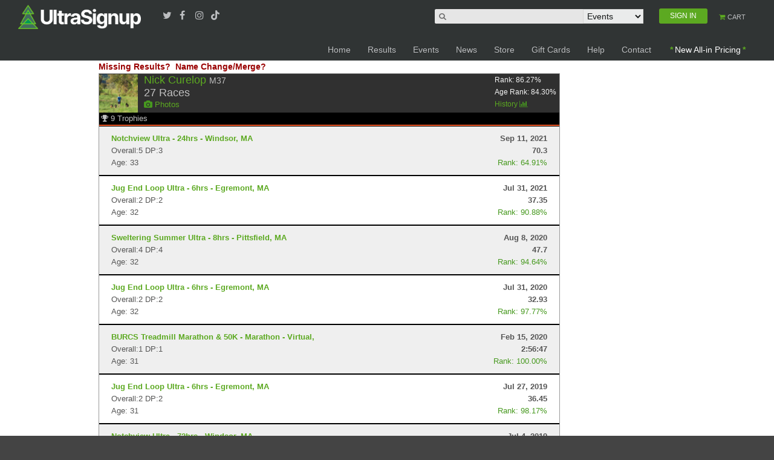

--- FILE ---
content_type: text/html; charset=utf-8
request_url: https://ultrasignup.com/results_participant.aspx?fname=Nick&lname=Curelop&age=0
body_size: 54438
content:


<!DOCTYPE html>
<!--[if lt IE 7]> <html class="no-js lt-ie9 lt-ie8 lt-ie7" lang="en-US"> <![endif]-->
<!--[if IE 7]>    <html class="no-js lt-ie9 lt-ie8" lang="en-US"> <![endif]-->
<!--[if IE 8]>    <html class="no-js lt-ie9" lang="en-US"> <![endif]-->
<!--[if gt IE 8]><!-->
<html class="no-js" lang="en-US">
<!--<![endif]-->
<head id="Head1">
    
    <script async src="https://www.googletagmanager.com/gtag/js?id=G-PT8E0MGP5M"></script> <script> window.dataLayer = window.dataLayer || []; function gtag() { dataLayer.push(arguments); } gtag('js', new Date()); gtag('config', 'G-PT8E0MGP5M'); </script>

    <meta http-equiv="X-UA-Compatible" content="IE=edge,chrome=1" /><meta charset="UTF-8" /><meta name="viewport" content="width=device-width" /><meta name="facebook-domain-verification" content="7y8umaxsec4am4mzy92axon5doabjm" /><title>
	Nick Curelop's Results
</title><link href="/favicon.ico" rel="shortcut icon" /><link rel="stylesheet" type="text/css" href="/css/jquery-ui.min.css" /><link rel="stylesheet" type="text/css" href="/css/jquery-ui.structure.min.css" /><link rel="stylesheet" type="text/css" href="/css/jquery-ui.theme.min.css" /><link rel="stylesheet" type="text/css" href="/css/mobilemenu.css" /><link rel="stylesheet" href="https://cdnjs.cloudflare.com/ajax/libs/font-awesome/5.15.3/css/all.min.css" integrity="sha512-iBBXm8fW90+nuLcSKlbmrPcLa0OT92xO1BIsZ+ywDWZCvqsWgccV3gFoRBv0z+8dLJgyAHIhR35VZc2oM/gI1w==" crossorigin="anonymous" /><link href="/css/style.css" rel="stylesheet"/>
<link href="/css/acorn.css" rel="stylesheet"/>
<link href="/css/aurnik.css" rel="stylesheet"/>
<link href="/css/autocomplete.css" rel="stylesheet"/>
<link href="/css/standardHeader.css" rel="stylesheet"/>
<link href="/css/ultra_grid.css" rel="stylesheet"/>
<link href="/css/maincolors.css" rel="stylesheet"/>


    <script src="/js/jquery-3.4.1.min.js"></script>
    <script src="/js/jquery-ui.min.js"></script>

    <link href="//maxcdn.bootstrapcdn.com/font-awesome/4.7.0/css/font-awesome.min.css" rel="stylesheet" /><script src="/js/jquery.watermarkinput.js"></script>
<script src="/js/main.js"></script>
<script src="/js/standardHeader.js"></script>
<script src="/js/jquery.cookie.js"></script>
<script src="/js/modernizr.js"></script>

    <script type="text/javascript">
        var acornSettings = {
            contentFullWidth: 1200,
            breakpoint_1: 479,
            breakpoint_2: 767
        };
    </script>
    <script async src="https://pagead2.googlesyndication.com/pagead/js/adsbygoogle.js?client=ca-pub-4617811577796899"
        crossorigin="anonymous"></script>
    <meta property='og:image' content='https://ultrasignup.com/images/logo-square-icon.png?v=2'/><meta property='og:type' content='website' /><meta property='fb:app_id' content='49756531680' />
    <meta name="robots" content="noindex, nofollow">
     <style type="text/css">
	    .altrow{background-color:#EFEFEF;}
        .upcoming{background-color:#E0F8E6;}
        .rowlines{border-top:1px solid black;border-bottom:1px solid black;}
        .dnf{background-color:#f4e4e4;color:#754f4f}
        .dnf.a{color:#754f4f}
        .dns{background-color:#f7f2dc;color:#655d3d}
        .dns.a{color:#655d3d}
        .dq{background-color:#E55451;color:#efefef;}
        .uf{background-color:#EFEFEF;color:#754f4f}
        .panel .row:first-child{/*background-color:#fff;*//*border-top:1px solid black;*/}
	    #presults th{background-color:#E3E3E3; color:#666666;font-size:13px; font-family:Tahoma; font-weight:bold;}
	    #presults{border:solid 1px #999999;}
        .groupheader{background-color:#303030;}
        .groupheader tr td{padding:4px;}	    
        .accomplishments{background-color:black; border-bottom: 2px solid #f15a29;}
        .fake_link{color:#47991f;}
        .hidelink {color: #555555;}
         .location { font-size:12px;color:#c0c0c0;}
        #LoadingImage{
                position: fixed;
                top: 0;
                left: 0;
                height:100%;
                width:100%;
                z-index: 9999999;
                background-color:#000;
                /*background-image: url('/images/loading-bgr.gif');*/
                opacity: 1;
                filter: alpha(opacity=100); /* ie */
                -moz-opacity: 1; /* mozilla */
                display:none;
            }
         .question_text {
              font-size:14px;
              color: #990000;
              font-weight:bold;
         }

         .icon-trophy{padding-left:3px}

    </style>

    <script src="/js/date.js"></script>
    <script src="/js/knockout-2.3.0.js"></script>
    <script src="js/d3.min.js"></script>
    <link href="css/visualizer_style.css" media="all" rel="stylesheet" type="text/css" />
    <link href="css/visualizer_print.css" media="print" rel="stylesheet" type="text/css" />

    <link href="css/lightgallery.min.css" rel="stylesheet" />
    <link href="css/lightslider.css" rel="stylesheet" />

    <script src="js/lightgallery.min.js"></script>
    <script src="js/lightslider.js"></script>
    <script>
        var champ = 1;
    </script>

</head>
<body>

    <!--Message-->
    

    
   

    <div id="page-top"></div>
    <div id="page" class="page-wrap">
        <header id="header" class="header site-header">
            <div class="header-top panel bg-dark top-band">
                <section class="nav">
                    <!-- We can also insert any logo here     -->
                    <div class="logo">
                        <a class="header-mobile-logo-link" href="/default.aspx" title="UltraSignup">
                            <img src="/images/usu_logo.png" alt="UltraSignup logo"></a>
                    </div>

                    <!--  checkbox to control the icon's state    -->
                    <input id="menu-toggle" type="checkbox" />
                    <label class='menu-button-container' for="menu-toggle">
                        <div class='menu-button'></div>
                    </label>
                    <!--  main menu    -->
                    <ul class="menu">

                        <li class="">
                            <a href="/default.aspx" class="">Home</a>
                        </li>
                        <li class="">
                            <a href="/results/search.aspx" class="">Results</a>
                        </li>
                        <li class="">
                            <a href="/events/search.aspx" class="">Events</a>
                        </li>
                        <li class="">
                            <a href="https://news.ultrasignup.com" class="" target="_blank">News</a>
                        </li>
                        <li class="">
                            <a href="https://store.ultrasignup.com " class="" target="_blank">Store</a>
                        </li>
                        <li class="">
                            <a href="https://ultrasignup.cashstar.com" class="" id="giftCardLink" target="_blank">Gift Cards</a>
                        </li>
                        <li class="">
                            <a href="https://help.ultrasignup.com/" class="" target="_blank">Help</a>
                        </li>
                        <li class="">
                            <a href="/contact.aspx" class="" id="lnkContact">Contact</a>
                        </li>
                        <li class="hr-line"></li>
                        <li class="">
                            <a href="/members/login2.aspx?ReturnUrl=https%3a%2f%2fultrasignup.com%2fdefault.aspx"  class="mobilenavi-signin " id="lnkSignIn">SIGN IN</a>
                        </li>
                        <li class="">
                            <a href="/shopping_cart.aspx" class=""><i class="icon-shopping-cart icon-color"></i>CART</a>
                        </li>
                    </ul>

                </section>

                <div class="container">
                    <div class="unit-content" style="text-align: left">
                        <a class="header-main-logo-link" href="/default.aspx" title="UltraSignup">
                            <img src="/images/usu_logo.png" alt="UltraSignup logo"></a>
                        <div class="header-top-social-links">
                            <a class="tooltip" href="https://www.twitter.com/ultrasignup" title="UltraSignup Twitter" target="_blank"><i class="icon icon-twitter"></i><span class="label">Twitter</span></a>
                            <a class="tooltip" href="https://www.facebook.com/ultrasignup" title="UltraSignup Facebook" target="_blank"><i class="icon icon-facebook"></i><span class="label">Facebook</span></a>
                            <a class="tooltip" href="https://www.instagram.com/ultrasignup" title="UltraSignup Instagram" target="_blank"><i class="fa-instagram icon-small"></i><span class="label">Instagram</span></a>
                            <a class="tooltip" href="https://www.tiktok.com/@ultrasignup" title="UltraSignup Tiktok" target="_blank">&nbsp&nbsp<i class="fab fa-tiktok"></i> <span class="label">Tiktok</span></a>
                        </div>
                        <div id="header-top-search" class="header-top-search">
                            <div id="navHeader" class='unsigned'>
                                <ul id="navTabs">
                                    <li id="navSearch" class="navBlock searchMid">
                                        <div class="navInputs">
                                            <div id="navSearchInputBg">
                                            </div>
                                            <input id="navSearchInput" value="" name="search" />
                                            <div id="navSearchType">
                                                <select id="navSearchTypeSelect">
                                                    <option value='1'>Events</option>
                                                    <option value='2'>Participants</option>
                                                </select>
                                            </div>
                                        </div>
                                    </li>
                                    <li id="navAccount" class="navBlock"><a href='/members/login2.aspx?ReturnUrl=https%3a%2f%2fultrasignup.com%2fresults_participant.aspx%3ffname%3dNick%26lname%3dCurelop%26age%3d0' class='tabOff' id='lblSignIn'><div class='tabBody'><span class='tabTitle tabTitleSignin'>SIGN IN</span></div></a></li>
                                    <li id='navCart' class='navBlockExpandable navBlock navBlockDouble'><a href="/shopping_cart.aspx" class="tabOff">
                                        <div class='tabBody shopping-cart-text'>
                                            <span class='tabTitleSmallTop'><i class="icon-shopping-cart icon-color"></i> CART</span>
                                        </div>
                                    </a></li>
                                </ul>
                            </div>
                        </div>
                    </div>
                </div>
                <div class="container mobile-search">
                    <div class="unit-content">
                        <div>
                            <div class='unsigned'>
                                <div>
                                    <div class="navBlock">
                                        <form name="searchForm" id="searchForm1" autocomplete="off" method="get">
                                            <div class="navInputs" style="margin-top: 15px; text-align: center;">
                                                <div id="navSearchInputBg1">
                                                </div>
                                                <input id="navSearchInputMob" name="search" class="mobile-search-bar" />
                                                <div id="navSearchTypeMob" style="display: inline; margin-left: -2px;">
                                                    <select id="navSearchTypeSelectMob" class="mobile-search-list">
                                                        <option value='1'>Events</option>
                                                        <option value='2'>Participants</option>
                                                    </select>
                                                </div>
                                            </div>
                                        </form>
                                    </div>
                                </div>
                            </div>
                        </div>
                    </div>
                </div>
            </div>
            <!--Hidden field to check user loggedin-->
            <input name="ctl00$hdnUser" type="hidden" id="hdnUser" value="false" />
            
            <!-- End of header top -->
            

            <!-- Main header start -->

            <div id="header-main" class="header-main">
                <div class="container" style="max-width: 1600px">
                    <div class="unit-content">
                        <!-- Main navigation start -->
                        <nav class="header-main-nav">
                            <ul id="header-main-menu" class="header-main-menu">
                                <li>
                                    <a href="/default.aspx">Home</a>
                                </li>
                                
                                <li>
                                    <a href="/results/search.aspx">Results</a>
                                </li>
                                <li>
                                    <a href="/events/search.aspx">Events</a>
                                </li>
                                <li>
                                    <a href="https://news.ultrasignup.com" target="_blank">News</a>
                                </li>
                                <li>
                                    <a href="https://store.ultrasignup.com " target="_blank">Store</a>
                                </li>
                                <li>
                                    <a href="https://ultrasignup.cashstar.com" id="giftCardLink" target="_blank">Gift Cards</a>
                                </li>
                                <li>
                                    <a href="https://help.ultrasignup.com/hc/en-us/" target="_blank">Help</a>
                                </li>
                                <li>
                                    <a href="/contact.aspx" id="lnkContact">Contact</a>
                                </li>
                                <li>
                                    <a class="highlight__all-in-prices" href="https://help.ultrasignup.com/hc/en-us/articles/30339314302733-New-Pricing-Display-Regulations" target="_blank">New All-in Pricing</a>
</li>
                            </ul>
                        </nav>
                    </div>
                </div>
            </div>

            
        </header>
        <div>

            
<div class="panel"  style="background-color:#000">
    <div class="container" >
        <div class="row">
            <div class="unit-1" >
                <div class="unit-4-5 text-center">
                    <!-- Participant Results Banner [async] -->
                    <script type="text/javascript">if (!window.AdButler){(function(){var s = document.createElement("script"); s.async = true; s.type = "text/javascript";s.src = 'https://servedbyadbutler.com/app.js';var n = document.getElementsByTagName("script")[0]; n.parentNode.insertBefore(s, n);}());}</script>
                    <script type="text/javascript">
                    var AdButler = AdButler || {}; AdButler.ads = AdButler.ads || [];
                    var abkw = window.abkw || '';
                    var plc297506 = window.plc297506 || 0;
                    document.write('<'+'div id="placement_297506_'+plc297506+'"></'+'div>');
                    AdButler.ads.push({handler: function(opt){ AdButler.register(169302, 297506, [763,120], 'placement_297506_'+opt.place, opt); }, opt: { place: plc297506++, keywords: abkw, domain: 'servedbyadbutler.com', click:'CLICK_MACRO_PLACEHOLDER' }});
                    </script>
                </div>   
                    <div class="unit-1-5"></div>
            </div>
        </div>
    </div>
</div>

    <div class="panel">
        <div class="container">
            <div class="row">
                <div class="container"> 

                    <div class="row">
                        <div class="unit-4-5">   
 




                             <div class="row">
                                    <div class="unit-1-2">
                                        <a href="/events/results_request.aspx" class="question_text">Missing Results?</a>&nbsp;&nbsp;<a href="/members/name_change.aspx" class="question_text">Name Change/Merge?</a>
                                            <img id="LoadingChartImage" style=" display:none; width:20px;height:20px;" src="/images/ajax-loader.gif" />&nbsp;
                                    </div>
                                    <div class="unit-1-2 text-right">   
                                        
                                    </div>
                                </div>   
                                <div class="row">
                                    <div class="unit-1">   
                                        <div id="presults">
                                            <div class="panel">
                                                <span id="ContentPlaceHolder1_lblErrorMessage" class="errormessage"></span>
                                                
                                                <dl class="accordion_non" style="margin:0px;" data-bind="foreach: people">
                                                    <dt data-bind="attr: { class: ($index() == 0) ? 'accordion-heading active' : 'accordion-heading' }" style="font-weight:normal;">
                                                        <div class="groupheader panel row">
                                                            <div style="width:100%;">
                                                                <div>
                                                                    <div class="row">
                                                                        <div class="pull-left noMargin">
                                                                            <img alt="" data-bind="attr: { src: 'https://s3.amazonaws.com/img.ultrasignup.com/' + ImageId + '_2.jpg' }"  style="width: 64px;">
                                                                        </div>
                                                                        <div class="pull-left noMargin" style="padding-left:10px;">
                                                                            <div class="row">
                                                                                <div class="unit-1" style="color:#ffffff;font-size:18px;"><a href="#"><span data-bind="text: FirstName + ' ' + LastName"></span></a> <span style="color:#c0c0c0;font-size:14px;">
                                                                                      <span data-bind=" text: (Age>0 ? Gender + Age :'')"></span>
                                                                                    </span></div>
                                                                            </div>
                                                                            <div class="row">
                                                                                <div style="font-size:18px;color:#c0c0c0;"><span data-bind="text: Results.length"></span>  Races</div>
                                                                            </div>
                                                                            <div class="row">
                                                                                <a data-bind="attr: { href: '/members/photos.aspx?pid=' + Id }"><i class='icon-camera'></i> Photos</a>
                                                                            </div>
                                                                        </div>
                                                                        <div class="pull-right noMargin fake_link" style="color:#F4F4F4;padding-right:5px;font-size:12px">
                                                                            <a class="edit-link" data-bind="attr: { href: '/admin/admin_participant.aspx?pid=' + Id }" style="text-decoration:none"><i class='icon-edit icon-light' style='color:#c0c0c0;'></i> edit</a>
                                                                            Rank: <span data-bind="    text: (Rank * 100).toFixed(2)"></span>%
                                                                            <br />
                                                                            Age Rank: <span data-bind="    text: (AgeRank * 100).toFixed(2)"></span>%<br />
                                                                            <a data-bind="attr: { onclick: 'getChartData(' + Id + ')' }">History <i class='icon-bar-chart'></i></a>
                                                                        </div>
                                                                    </div>
                                                                    <div class="row visualizer_parent">
                                                                        <div data-bind="attr: { id: 'chart' + Id}" ></div>
                                                                        <div data-bind="attr: { id: 'credit' + Id }" class="credits" style="display:none">Special thanks to <a target="_blank" href="https://ultrasignup.com/results_participant.aspx?fname=Aaron&lname=Schwartzbard">Aaron Schwartzbard</a> for this contribution.</div>
                                                                    </div>
                                                                </div>
                                                            </div>
                                                            

                                                        </div>

                                                        <!-- ko if: TrophyCount>0 -->
                                                        <div class="row accomplishments" data-bind="attr: { onclick: 'getAccoladeData(' + Id + ')' }">
                                                            <i class='icon-trophy' style="color:#c0c0c0" title="trophies"></i> <span style="color:#c0c0c0" data-bind="text: TrophyCount"></span> <span style="color:#c0c0c0">Trophies</span> 
                                                            <div data-bind="attr: { id: 'accolades' + Id }"  style="display:none;padding-left:10px;padding-bottom:10px;overflow: auto;"  ></div>
                                                        </div>
                                                       <!-- /ko -->

                                                    </dt>
                                                    <dd class="accordion-content" style="display: block;padding:0px;" data-bind="foreach: Results">

                                                        <!-- ko if: status==-1 -->
                                                            <div class='rowlines upcoming' style="padding: 10px 20px;">
                                                                <div class="row">
                                                                    <div class="pull-left noMargin">
                                                                        <!-- ko if: drilldown==1 || 0==1 -->
                                                                        <a data-bind="attr: { href: '/entrants_event.aspx?did=' + event_distance_id + '#id' + $parent.Id }" ><strong data-bind="    text: eventname + ' - ' + city + ', ' + state"></strong></a>
                                                                        <!-- /ko -->
                                                                        <!-- ko if: drilldown==0 -->
                                                                            <strong data-bind="text: eventname + ' - ' + city + ', ' + state"></strong>
                                                                        <!-- /ko -->
                                                                    </div>
                                                                    <div class="pull-right noMargin hidelink">
                                                                        <strong data-bind='text: new Date.parse(eventdate).toString("MMM d, yyyy")'></strong>
                                                                    </div>
                                                                </div>
                                                                <div class="row">
                                                                    <div class="pull-left noMargin hidelink">
                                                                    </div>
                                                                    <div class="pull-right noMargin hidelink">
                                                                    </div>
                                                                </div>
                                                            </div>
                                                        <!-- /ko -->
                                                        <!-- ko if: status==2 -->
                                                            <div class='rowlines dnf' style="padding: 10px 20px;">
                                                                <div class="row">
                                                                    <div class="pull-left noMargin">
                                                                        <!-- ko if: drilldown==1 || 0==1 -->
                                                                        <a  class='dnf' data-bind="attr: { href: '/results_event.aspx?did=' + event_distance_id + '#id' + $parent.Id }" ><strong data-bind="    text: eventname + ' - ' + city + ', ' + state"></strong> - DNF</a>
                                                                        <!-- /ko -->
                                                                        <!-- ko if: drilldown==0 -->
                                                                            <strong data-bind="text: eventname + ' - ' + city + ', ' + state"></strong>
                                                                        <!-- /ko -->
                                                                    </div>
                                                                    <div class="pull-right noMargin hidelink">
                                                                        <strong  class='dnf' data-bind='text: new Date.parse(eventdate).toString("MMM d, yyyy")'></strong>
                                                                    </div>
                                                                </div>
                                                                <div class="row">
                                                                    <div class="pull-left noMargin hidelink">
                                                                    </div>
                                                                    <div class="pull-right noMargin hidelink">
                                                                    </div>
                                                                </div>
                                                            </div>
                                                        <!-- /ko -->
                                                        <!-- ko if: status==3 -->
                                                            <div class='rowlines dns' style="padding: 10px 20px;">
                                                                <div class="row">
                                                                    <div class="pull-left noMargin">
                                                                        <!-- ko if: drilldown==1 -->
                                                                            <a  class='dns' data-bind="attr: { href: '/results_event.aspx?did=' + event_distance_id + '#id' + $parent.Id }" ><strong data-bind="    text: eventname + ' - ' + city + ', ' + state"></strong> - DNS</a>
                                                                        <!-- /ko -->
                                                                        <!-- ko if: drilldown==0 -->
                                                                            <strong data-bind="text: eventname + ' - ' + city + ', ' + state"></strong>
                                                                        <!-- /ko -->
                                                                    </div>
                                                                    <div class="pull-right noMargin hidelink">
                                                                        <strong  class='dns' data-bind='text: new Date.parse(eventdate).toString("MMM d, yyyy")'></strong>
                                                                    </div>
                                                                </div>
                                                                <div class="row">
                                                                    <div class="pull-left noMargin hidelink">
                                                                    </div>
                                                                    <div class="pull-right noMargin hidelink">
                                                                    </div>
                                                                </div>
                                                            </div>
                                                        <!-- /ko -->
                                                        <!-- ko if: status==4 -->
                                                            <div class='rowlines altrow' style="padding: 10px 20px;">
                                                                <div class="row">
                                                                    <div class="pull-left noMargin">
                                                                        <!-- ko if: drilldown==1 -->
                                                                            <a class="altrow" data-bind="attr: { href: '/results_event.aspx?did=' + event_distance_id + '#id' + $parent.Id }" ><strong data-bind="text: eventname + ' - ' + city + ', ' + state"></strong> </a>
                                                                        <!-- /ko -->
                                                                        <!-- ko if: drilldown==0 -->
                                                                            <strong data-bind="text: eventname + ' - ' + city + ', ' + state"></strong>
                                                                        <!-- /ko -->
                                                                    </div>
                                                                    <div class="pull-right noMargin hidelink">
                                                                        <strong data-bind='text: new Date.parse(eventdate).toString("MMM d, yyyy")'></strong>
                                                                    </div>
                                                                </div>
                                                                <div class="row">
                                                                    <div class="pull-right noMargin hidelink"><strong data-bind="text: time"></strong>
                                                                    </div>
                                                                </div>
                                                               
                                                                 <div class="row panel">
                                                               <div class="pull-right noMargin fake_link">
                                                                   Unofficial
                                                                </div>
                                                            </div>
                                                            </div>
                                                        <!-- /ko -->
                                                        <!-- ko if: status==6 -->
                                                            <div class='rowlines uf' style="padding: 10px 20px;">
                                                                <div class="row">
                                                                    <div class="pull-left noMargin">
                                                                        <!-- ko if: drilldown==1 -->
                                                                            <a class="uf" data-bind="attr: { href: '/results_event.aspx?did=' + event_distance_id + '#id' + $parent.Id }" ><strong data-bind="text: eventname + ' - ' + city + ', ' + state"></strong></a>
                                                                        <!-- /ko -->
                                                                        <!-- ko if: drilldown==0 -->
                                                                            <strong data-bind="text: eventname + ' - ' + city + ', ' + state"></strong>
                                                                        <!-- /ko -->
                                                                    </div>
                                                                    <div class="pull-right noMargin hidelink">
                                                                        <strong data-bind='text: new Date.parse(eventdate).toString("MMM d, yyyy")'></strong>
                                                                    </div>
                                                                </div>
                                                                <div class="row">
                                                                    <div class="pull-left noMargin hidelink" data-bind="text: 'Overall:' + place + ' DP:' + gender_place "></div>
                                                                    <div class="pull-right noMargin hidelink"><strong data-bind="text: time"></strong></div>
                                                                </div>
                                                                <div class="row panel">
                                                                    <div class="pull-left noMargin hidelink" data-bind="text: age == 0 ? '' : 'Age: ' + age"></div>
                                                                    <div class="pull-right noMargin fake_link">Less than 10 finishers
                                                                    </div>
                                                                </div>
                                                            </div>
                                                        <!-- /ko -->
                                                        <!-- ko if: status==5 -->
                                                            <div class='rowlines dq' style="padding: 10px 20px;">
                                                                <div class="row">
                                                                    <div class="pull-left noMargin">
                                                                        <!-- ko if: drilldown==1 -->
                                                                            <a  class='dq' data-bind="attr: { href: '/results_event.aspx?did=' + event_distance_id + '#id' + $parent.Id }" ><strong data-bind="    text: eventname + ' - ' + city + ', ' + state"></strong> - DQ'd</a>
                                                                        <!-- /ko -->
                                                                        <!-- ko if: drilldown==0 -->
                                                                            <strong data-bind="text: eventname + ' - ' + city + ', ' + state"></strong>
                                                                        <!-- /ko -->
                                                                    </div>
                                                                    <div class="pull-right noMargin hidelink">
                                                                        <strong  class='dq' data-bind='text: new Date.parse(eventdate).toString("MMM d, yyyy")'></strong>
                                                                    </div>
                                                                </div>
                                                                <div class="row">
                                                                    <div class="pull-left noMargin hidelink">
                                                                    </div>
                                                                    <div class="pull-right noMargin hidelink">
                                                                    </div>
                                                                </div>
                                                            </div>
                                                        <!-- /ko -->
                                                        <!-- ko if: status==1 -->
                                                        <div data-bind="attr: { class: ($index() % 2) ? 'rowlines' : 'rowlines altrow' }" style="padding: 10px 20px;">
                                                            <div class="row">
                                                                <div class="pull-left noMargin">
                                                                    <!-- ko if: drilldown==1 -->
                                                                        <a data-bind="attr: { href: '/results_event.aspx?did=' + event_distance_id + '#id' + $parent.Id}" ><strong data-bind="    text: eventname + ' - ' + city + ', ' + state"></strong></a>
                                                                    <!-- /ko -->
                                                                    <!-- ko if: drilldown==0 && 0==1 -->
                                                                        <a style='color:red' data-bind="attr: { href: '/results_event.aspx?did=' + event_distance_id + '#id' + $parent.Id}" ><strong data-bind="    text: eventname + ' - ' + city + ', ' + state"></strong></a>
                                                                    <!-- /ko -->
                                                                    <!-- ko if: drilldown==0 && 0==0 -->
                                                                        <strong data-bind="text: eventname + ' - ' + city + ', ' + state"></strong>
                                                                    <!-- /ko -->
                                                                </div>
                                                                <div class="pull-right noMargin hidelink">
                                                                    <strong data-bind='text: new Date.parse(eventdate).toString("MMM d, yyyy")'></strong>
                                                                </div>
                                                            </div>
                                                            <div class="row">
                                                                <div class="pull-left noMargin hidelink" data-bind="text: 'Overall:' + place + ' DP:' + gender_place ">
                                                                </div>
                                                                <div class="pull-right noMargin hidelink"><strong data-bind="text: time"></strong>
                                                                </div>
                                                            </div>
                                                            <div class="row panel">
                                                                <div class="pull-left noMargin hidelink" data-bind="text: age == 0 ? '' : 'Age: ' + age">
                                                                </div>                                                        
                                                                <div class="pull-right noMargin fake_link" data-bind="text: runner_rank == 0 ? '' : 'Rank: ' + (100 * runner_rank).toFixed(2) + '%'">
                                                                </div>
                                                            </div>
                                                        </div>
                                                        <!-- /ko -->
                                                               
                                                    </dd>
                                                </dl>     
                                            </div>
                                        </div>
                                    </div>
                                </div>  

                        </div>
                        <div class="unit-1-5"> 
                                 
                            <br />
                        </div>
                    </div>
                </div>
            </div>
        </div>
    </div>


    <div id="LoadingImage" style="display:none;text-align:center; padding-top:10%;">
        <div style=" margin:auto">
            <img src="/images/usu_logo.png" /><br />
            <img src="/images/lottery_ajax-loader.gif" />
        </div>
    </div>



<script>
    $(document).ready(function () {
        var showedit = 'False'
        var isTrue = (showedit === 'False');
        if (isTrue) {
            $(".edit-link").hide();
        }

        var urlParams = {};
        (function () {
            var match,
            pl = /\+/g,  // Regex for replacing addition symbol with a space
            search = /([^&=]+)=?([^&]*)/g,
            decode = function (s) { return decodeURIComponent(s.replace(pl, " ")); },
            query = window.location.search.substring(1);
            while (match = search.exec(query))
                urlParams[decode(match[1])] = decode(match[2]);
        })();

        var first = urlParams["fname"];
        var last = urlParams["lname"];
        if (first.length > 0 && last.length > 0) {
            var viewModel = {
                people: ko.observable(),
            };

            $("#LoadingImage").show();
            $.getJSON("/service/events.svc/historybyname/" + first + "/" + last, function (data) {
                viewModel.people(data);
                ko.applyBindings(viewModel);
            }).fail(hidediv).done(hidediv);
            
        }

        $('.lightSlider').lightGallery({
            thumbnail: false,
            download: false
        });
        $('.lightSlider').lightSlider({
            item: 1,
            responsive: [
                        {
                            breakpoint: 800,
                            settings: {
                                item: 3
                            }
                        },
                        {
                            breakpoint: 480,
                            settings: {
                                item: 1
                            }
                        }
            ]
        });
        $('.lightSlider').show();
    });

    function hidediv() {
        $("#LoadingImage").hide();
    }



    function getAccoladeData(pid) {
        if ($("#accolades" + pid).is(":visible")) {
            $("#accolades" + pid).hide();
        } else {
            if ($("#accolades" + pid).text().length == 0) {
                var url = '/service/events.svc/trophies/' + pid;
                $("#accolades" + pid).append('<div class="row">');
                $.getJSON(url, function (data) {
                    $.each(data, function () {
                        var html = '<div class="unit-1-2"><a target="_blank" title="' + this.EventName + '" href="' + this.TrophyURL + '">' + this.TrophyName + '</a></div>';
                        $("#accolades" + pid).append(html);
                    });
                });
                $("#accolades" + pid).append('</div>');
            }

            $("#accolades" + pid).show();
        }
    }



</script>
<script src="js/visualizer.js?v=3"></script>


        </div>
        <footer id="footer" class="site-footer">
            <div class="panel bg-dark">
                <div class="container">
                    <div class="row footer-main">
                        <div class="unit-1-4">
                            <div class="unit-content">
                                <a href="/" title="UltraSignup">
                                    <img style="height: 40px" src="/images/usu_logo.png" alt="UltraSignup logo"></a>
                            </div>
                        </div>

                        <div class="unit-1-4">
                            <div class="unit-content">
                                <ul class="icons">
                                    
                                    <li>
                                        <i class="icon-envelope-alt"></i>Email: <a href="/contact.aspx">contact us</a>
                                    </li>
                                    <li>
                                        <i class="icon-globe"></i>Web: <a href="#">ultrasignup.com</a>
                                    </li>
                                </ul>
                            </div>
                        </div>
                        <div class="unit-1-2">
                            <div class="unit-content text-right">
                                <a href="https://www.twitter.com/ultrasignup" target="_blank"><i class="icon-twitter icon-large"></i></a>
                                <a href="https://www.facebook.com/ultrasignup" target="_blank"><i class="icon-facebook icon-large"></i></a>
                                <a href="https://www.instagram.com/ultrasignup" target="_blank"><i class="fa-instagram icon-large"></i></a>
                                <a href="https://www.tiktok.com/@ultrasignup" target="_blank"><i class="fab fa-tiktok fa-2x"></i></a>
                            </div>
                        </div>
                    </div>
                    <div class="separator footer-separator"></div>
                    <div class="row footer-bottom">
                        <div class="unit-1-2">
                            <div class="unit-content">
                                <div class="footer-copyright">&copy; Copyright 2026 UltraSignup. All rights reserved.</div>
                            </div>
                        </div>
                        <div class="unit-1-2">
                            <div class="unit-content">
                                <ul class="footer-menu">
                                    <li>
                                        <a href="/default.aspx">Home</a>
                                    </li>
                                    <li>
                                        <a href="https://ultrasignup.cashstar.com" id="giftCardLinkFooter" target="_blank">Gift Cards</a>
                                    </li>
                                    <li>
                                        <a href="https://news.ultrasignup.com" target="_blank">News</a>
                                    </li>
                                    <li>
                                        <a href="https://store.ultrasignup.com " target="_blank">Store</a>
                                    </li>
                                    <li>
                                        <a href="https://help.ultrasignup.com/hc/en-us/" target="_blank">Help</a>
                                    </li>
                                    <li>
                                        <a href="/contact.aspx" id="A2">Contact</a>
                                    </li>
                                    <li>
                                        <a href="/terms.aspx">Terms of Use</a>
                                    </li>
                                    <li>
                                        <a href="/privacy.aspx">Privacy</a>
                                    </li>
                                </ul>
                            </div>
                        </div>
                    </div>
                </div>
            </div>
        </footer>
    </div>
    <script src="/js/helper-plugins/jquery-validation/jquery.validate.min.js"></script>
<script src="/js/helper-plugins/hoverintent.js"></script>
<script src="/js/helper-plugins/jquery.mousewheel.min.js"></script>
<script src="/js/helper-plugins/jquery.ba-throttle-debounce.min.js"></script>
<script src="/js/helper-plugins/jquery.easing.js"></script>
<script src="/js/helper-plugins/raphael-min.js"></script>
<script src="/js/helper-plugins/jquery.form.js"></script>
<script src="/js/superfish.js"></script>
<script src="/js/jquery.mobilemenu.js"></script>
<script src="/js/isotope.pkgd.min.js"></script>
<script src="/js/jquery.prettyPhoto.js"></script>
<script src="/js/jquery.eislideshow.js"></script>
<script src="/js/jquery.tipsy.js"></script>
<script src="/js/jquery.cycle.lite.js"></script>
<script src="/js/jquery.caroufredsel.js"></script>
<script src="/js/google-code-prettify/prettify.js"></script>
<script src="/js/custom.js"></script>
<script src="/js/jquery.autocomplete.js"></script>

    <script type="text/javascript">
        $(document).ready(function () {
            var searchcookie = $.cookie('ususearchtype');
            if (searchcookie == undefined || searchcookie == null || searchcookie == '') {
                $.cookie('ususearchtype', '1');
            } else {
                $("#navSearchTypeSelect").val(searchcookie);
            }
            $("#navSearchTypeSelect").change(function () {
                $.cookie('ususearchtype', $("#navSearchTypeSelect").val());
            });

            if ($('#hdnUser').val()== 'true') {
                $('#lnkSignIn').hide();
            }
            else {
                $('#lnkSignIn').show();
            }
        });

        USU.navigation.NavBar.init(
            {
                searchOptions: [{ "label": "Events", "hint": "Search.....", "etype": 3 }],
                menuMode: 1,
                searchInputBoxId: "#navSearchInput"
            });
    </script>
    <style>
        .ui-autocomplete {
            z-index: 20000
        }

        .ui-menu-item {
            padding: 5px 5px 5px 5px;
            border-bottom: 1px solid #47991f;
        }

            .ui-menu-item a:hover {
                background-color: #3B3B3B;
                color: #c0c0c0;
            }
    </style>

    

    <!-- USU Facebook Pixel Code -->
    <script>
        !function (f, b, e, v, n, t, s) {
            if (f.fbq) return; n = f.fbq = function () {
                n.callMethod ?
                    n.callMethod.apply(n, arguments) : n.queue.push(arguments)
            };
            if (!f._fbq) f._fbq = n; n.push = n; n.loaded = !0; n.version = '2.0';
            n.queue = []; t = b.createElement(e); t.async = !0;
            t.src = v; s = b.getElementsByTagName(e)[0];
            s.parentNode.insertBefore(t, s)
        }(window, document, 'script',
            'https://connect.facebook.net/en_US/fbevents.js');
        fbq('init', '2498160663823689');
        fbq('track', 'PageView');
    </script>
    <noscript>
        <img height="1" width="1" style="display: none"
            src="https://www.facebook.com/tr?id=2498160663823689&ev=PageView&noscript=1" />
    </noscript>
    <!-- USU End Facebook Pixel Code -->

    <!-- Start of HubSpot Embed Code -->
    <script type="text/javascript" id="hs-script-loader" async defer src="//js.hs-scripts.com/21057192.js"></script>
    <!-- End of HubSpot Embed Code -->

    <script type="text/javascript">
        publish_key = 'pub-c-524f74e9-ee25-4b16-ae86-90bc17b2300c';
        subscribe_key = 'sub-c-d5469836-968b-11ec-b249-a68c05a281ab';
    </script>

</body>
</html>


--- FILE ---
content_type: text/html; charset=utf-8
request_url: https://www.google.com/recaptcha/api2/aframe
body_size: 182
content:
<!DOCTYPE HTML><html><head><meta http-equiv="content-type" content="text/html; charset=UTF-8"></head><body><script nonce="mH7OiJ1dMlqb-BIsWloQVg">/** Anti-fraud and anti-abuse applications only. See google.com/recaptcha */ try{var clients={'sodar':'https://pagead2.googlesyndication.com/pagead/sodar?'};window.addEventListener("message",function(a){try{if(a.source===window.parent){var b=JSON.parse(a.data);var c=clients[b['id']];if(c){var d=document.createElement('img');d.src=c+b['params']+'&rc='+(localStorage.getItem("rc::a")?sessionStorage.getItem("rc::b"):"");window.document.body.appendChild(d);sessionStorage.setItem("rc::e",parseInt(sessionStorage.getItem("rc::e")||0)+1);localStorage.setItem("rc::h",'1768789903916');}}}catch(b){}});window.parent.postMessage("_grecaptcha_ready", "*");}catch(b){}</script></body></html>

--- FILE ---
content_type: text/css
request_url: https://ultrasignup.com/css/mobilemenu.css
body_size: 1872
content:
.nav {
    display: flex;
    flex-direction: row;
    /* align-items: center;*/
    justify-content: space-between;
    /*   background-image: linear-gradient(to right, #9E768F, #9FA4C4);*/
    color: #3D0E61;
    height: 42px;
    padding: 6px;
    /* font-weight: bolder;*/
    font-size: 25px;
}

.menu li:hover {
    /* color: #3B3B3B !important;*/
    cursor: pointer;
}

.menu {
    display: flex;
    flex-direction: row;
    list-style-type: none;
    margin: 0;
    padding: 0;
}

    .menu > li {
        margin: 0 1rem;
        overflow: hidden;
    }
/*Container for menu button  */
.menu-button-container {
    display: none;
    height: 100%;
    width: 30px;
    cursor: pointer;
    flex-direction: column;
    justify-content: center;
    align-items: center;
}

#menu-toggle {
    display: none;
}

/*  Creating the menu button */
.menu-button,
.menu-button::before,
.menu-button::after {
    display: block;
    background-color: #5CA921;
    position: absolute;
    height: 3px;
    width: 32px;
    border-radius: 3px;
    transition: .5s ease-in-out;
    z-index: 100;
}

    .menu-button::before {
        content: '';
        margin-top: -8px;
    }

    .menu-button::after {
        content: '';
        margin-top: 8px;
    }
/*  Adding Functionality to the Hamburger Menu with CSS  */
#menu-toggle:checked + .menu-button-container .menu-button::before {
    margin-top: 0px;
    transform: rotate(45deg);
}

#menu-toggle:checked + .menu-button-container .menu-button {
    background: rgba(255, 255, 255, 0);
}

    #menu-toggle:checked + .menu-button-container .menu-button::after {
        margin-top: 0px;
        /*  transforms the hamburger icon into a cross  */
        transform: rotate(-45deg);
    }

/* Media Query for Laptops and Desktops */
@media (min-width: 1025px) and (max-width: 1280px) {
    .nav {
        display: none;
    }
}

/* Media Query for Mobile Devices */
@media (max-width: 480px) {
}

/* Media Query for low resolution  Tablets, Ipads */
@media (min-width: 481px) and (max-width: 767x) {
}

/* Media Query for Tablets Ipads portrait mode */
@media (min-width: 768px) and (max-width: 1024px) {
    .nav {
        /*display: none;*/
    }
}

/* Media Query for Laptops and Desktops */
@media (min-width: 811px) and (max-width: 1280px) {
    .nav {
        display: none;
    }
}

/* Media Query for Large screens */
@media (min-width: 1281px) {
    .nav {
        display: none;
    }
}

/* Making the navbar responsive by CSS Media Queries */
@media (max-width: 810px) {

    .header-main {
        /*background-color: #303434;
                background-color: rgba(61, 61, 61, 0.7);*/
    }

    .menu-button-container {
        display: flex;
    }

    .logo {
        padding-left: 10px;
    }


    #menu-toggle:checked ~ .menu {
        position: absolute;
        top: 0;
        margin-top: 56px;
        right: 0;
        flex-direction: column;
        width: 100%;
        /*! justify-content: center; */
        /*align-items: center;*/
        background-color: #303434;
        height: 100vh;
        padding-bottom: 100%;
        transition: .5s ease-in-out;
    }

    .menu {
        position: absolute;
        top: 0;
        right: 0;
        width: 0;
        margin-top: 56px;
        height: 100vh;
        transition: .5s ease-in-out;
        align-items: center;
    }

    #menu-toggle ~ .menu li {
        /*  height: 0;
                margin: 0;
                padding: 0;*/
        border: 0;
        /* Size li to fit internal content */
        block-size: fit-content;
        display: flex;
        align-content: center;
        align-items: center;
    }

    #menu-toggle:checked ~ .menu li {
        /* height: 1.5em;
                padding-top: 10px;
                padding-bottom: 10px;*/
    }


        #menu-toggle:checked ~ .menu li.hr-line {
            border-top: solid 1px #5CA921 !important;
        }

        /* make entire a element fill entire li */
        #menu-toggle:checked ~ .menu li a {
            height: 1.5em;
            width: 100vw;
            padding-top: 10px;
            padding-bottom: 10px;
            display: flex;
            flex-direction: row;
            align-items: center;
            justify-content: center;
            text-align: center;
        }

    #menu-toggle ~ .menu li a {
        height: 0;
        padding-top: 0;
        padding-bottom: 0;
    }


    .menu li a {
        color: #fff;
    }

    .menu li {
        display: flex;
        justify-content: center;
        margin: 0;
        /*! padding: 0.5em 0; */
        width: 100%;
        color: #3B3B3B;
        font-size: 18px;
        background-color: #303434;
    }

        .menu li:hover {
            background-color: #eaebeb;
        }

            .menu li:hover a {
                color: #2f3635;
            }



    .header-main-logo-link {
        display: none;
    }

    .header-mobile-logo-link img {
        height: 40px;
    }

    #searchForm1 {
        margin-top: -10px;
    }


    .item-active {
        background-color: #dfe4e4 !important;
    }

    .item-link-active {
        color: #2f3635 !important;
    }
}

@media screen and (max-width: 350px) {
    .header-mobile-logo-link img {
        height: 25px;
    }
}


--- FILE ---
content_type: text/css
request_url: https://ultrasignup.com/css/acorn.css
body_size: 4056
content:
    .desc-register h1{font-family:'Bebas';}
    .desc-register h2{font-family:'Bebas';}
   .event-title {
	    font-size:28px;
	    color:#fff;
	    text-shadow:3px 3px 3px #000;
        filter: progid:DXImageTransform.Microsoft.Shadow(color=#000000,direction=135);
	    margin:0;
	    line-height:1.3em;
	    font-family:Tahoma,arial;
        padding-left:0px;
        padding-top: 10px;
    }
    .desc-register {
	    position:absolute;
	    top:7.5em;
	    z-index:100;
        padding-left:10px;
        margin-bottom:10px;
    }
.subtitle {
    margin: 0px 0px 0px 0px;
    background-color: rgba(0,0,0,0.70);
    font-size: 1.5em;
    float: left;
    padding-right: 5px;
    padding-left: 5px;
    clear: both;
}
    .subtitleaddress {
        margin: 0px 0px 0px 0px;
	    background-color:rgba(0,0,0,0.50);
        font-size:1em; 
        float:left;
        clear:both;   
        padding-right:5px;
        padding-left:5px;
    }
    .address_link{
        text-decoration:none;
        font-size:1em; 
        color:#fff;
    }
.desc-register h2 span.distances {
    color: #f15a29;
}
    .desc-register h2 span.divider {
        color:#c0c0c0;
    }

    .event-date {
        z-index:100;
        position:absolute;
        left:5px;
        bottom:5px;
        color:#fff;
        background-color:rgba(0,0,0,0.30);
        padding-right:5px;
        padding-left:5px;
    }
    .event_banner {
        z-index:-1;
    }
    #event-image {position:relative;}
    #event-action-buttons{
        position:absolute;
        right:10px;
        bottom:5px;
        width:230px;
        text-align:right;
    }
    #hlAddBannerPhoto{
        position:absolute;
        right:10px;
        top:35px;
        width:230px;
        text-align:right;
        font-weight:bold;
        font-size:18px;
    }

#lblPageTitle {
    position: absolute;
    right: -5px;
    top: 20px;
    text-align: right;
    background-color: rgba(92,169,33,0.8);
    padding: 5px;
}

    @media screen and (max-width: 810px) {
        #lblPageTitle {
            right: 0px;
        }
        .subtitle {
            line-height: 22px;
        }
    }
    @media screen and (max-width:479px) {
        .event-title {
            line-height: 22px;
            font-size: 22px;
        }
    }

.desc-register h2 span.distances {
    color: #f15a29;
}
    .desc-register h2 span.divider {
        color:#c0c0c0;
    }
    .desc-register h2 {
        color: #c0c0c0;
        padding-left: 5px;
        background-color: rgba(0,0,0,0.50);
    }
    .subtitle {
        margin-top:5px;
        padding-left:0px;
        text-shadow:1px 1px 3px #000;
	    background-color:rgba(0,0,0,0.50);
        font-size:1.5em;    
    } 

.errormessage{color:Red;font-weight:bold;}
.item_required_msg{color:Red;font-weight:bold;}

.special_message{ 
    font-weight:bold;
    font-size:17px; 
    background-color: rgba(0, 0, 0,.75);
    color:#4ca527;
    font-weight: bold;
    width: 100%;
    top: 0px;
    left: 0px;
    text-align: center;
    border-bottom-width: 1px;
    border-bottom-color: #808080;
    border-bottom-style: solid;
    vertical-align:middle;
    padding: 0px;
    clear:both;
}
.special_message a {color:white;}



.usuBtn.fb {
    color: #fff;
    border: 1px solid #3a4b73;
    background-color: #4ca527;
    background-color: #4a6bb2;
    background-repeat: repeat-x;
    background-image: linear-gradient(to bottom,#5d7dc2,#2e5099);
    cursor:pointer;
}
.usuBtn.fb:hover{
    border:1px solid #3a4b73;
    background-color:#2c467e;
    background-color:#405c98;
    background-repeat: repeat-x;
    background-image: linear-gradient(to bottom,#516ca8,#264380);
    cursor:pointer;
}
.top-band {
    height: 55px;
}


.pname {
    font-weight: normal;
    font-size: 12px;
    padding-top: 5px;
    margin-left:5px;
    color: #47991f !important;
}

.autocomplete_list .current_item .pname {
    color: black !important;
} 
.refunded{
    text-decoration:line-through !important;
} 
.widget-wrap{
    background-color: rgba(0, 0, 0,.75);
    padding:5px;
}
.widget-wrap table{ margin-bottom:0px}

.times_name {color:#47991f;border-bottom:none; float:left;}
.times_time {color:#eee;float:right;border-bottom:none;}
.link-list  li {
    border-bottom: 1px dotted #ccc;
    /*line-height: 2em;*/
    clear: both;
    margin: 0 0 0 0;
}

.event_selected_link {
	font-weight: bold;
}

.disabledbutton {
    border: 1px solid  #c0c0c0; 
    color: rgb(255, 255, 255) !important; 
    filter: progid:DXImageTransform.Microsoft.gradient(startColorstr='#dedede', endColorstr='#cacaca', GradientType=0); 
    background-repeat: repeat-x; 
    background-color: #dedede;
    border-radius: 3px; 
    display: inline-block; 
    cursor: default; 
    zoom: 1; 
    -webkit-border-radius: 3px; 
    -moz-border-radius: 3px;
    font-weight: bold;
}
.disabledbutton:hover {
    border: 1px solid #c0c0c0; 
    background-color:#dedede;
    background-color:#cacaca;
    background-repeat: repeat-x;
    background-image: linear-gradient(to bottom,#dedede,#cacaca);
}


.lightgraybutton {
    border: 1px solid #131616;
    color: #131616 !important;
    /*filter: progid:DXImageTransform.Microsoft.gradient(startColorstr='#ff525252', endColorstr='#ff323232', GradientType=0); 
    background-repeat: repeat-x; */
    background-color: rgba(234,235,235);
    border-radius: 3px;
    display: inline-block;
    cursor: pointer;
    zoom: 1;
    -webkit-border-radius: 3px;
    -moz-border-radius: 3px;
    font-weight: bold;
}

    .lightgraybutton:hover {
        border: 1px solid #131616;
        background-color: #ced2d4;
        color: #131616 !important;
        /*background-color:#387e01;
    background-repeat: repeat-x;
    background-image: linear-gradient(to bottom,#429201,#286001);*/
    }



.graybutton {
    border: 1px solid #808080;
    color: rgb(255, 255, 255) !important;
    filter: progid:DXImageTransform.Microsoft.gradient(startColorstr='#ff525252', endColorstr='#ff323232', GradientType=0);
    background-repeat: repeat-x;
    background-color: rgba(69, 69, 69,.7);
    border-radius: 3px;
    display: inline-block;
    cursor: pointer;
    zoom: 1;
    -webkit-border-radius: 3px;
    -moz-border-radius: 3px;
    font-weight: bold;
}




    .graybutton:hover {
        border: 1px solid #286001;
        background-color: #286001;
        background-color: #387e01;
        background-repeat: repeat-x;
        background-image: linear-gradient(to bottom,#429201,#286001);
    }

.greenbutton {
    color: rgb(255, 255, 255) !important;
    border-radius: 5px;
    display: inline-block;
    cursor: pointer;
    zoom: 1;
    -webkit-border-radius: 5px;
    -moz-border-radius: 5px;
    border: 1px solid #286001;
}


    .greenbutton:hover {
        background-color: #6cc727;
    }



.orangebutton {
    color: rgb(255, 255, 255) !important;
    border-radius: 3px;
    display: inline-block;
    cursor: pointer;
    zoom: 1;
    -webkit-border-radius: 3px;
    -moz-border-radius: 3px;
    font-weight: bold;
    border: 1px solid #c0390c;
    background-color: #f15a29;
    background-repeat: repeat-x;
    background-image: linear-gradient(to bottom,#f15a29,#c0390c);
}



    .orangebutton:hover {
        background-image: linear-gradient(to bottom,#c0390c,#f15a29) !important;
    }




.redbutton {
    color: rgb(255, 255, 255) !important;
    border-radius: 3px;
    display: inline-block;
    cursor: pointer;
    zoom: 1;
    -webkit-border-radius: 3px;
    -moz-border-radius: 3px;
    font-weight: bold;
    border: 1px solid #990000;
    background-color: #CC0000;
    background-repeat: repeat-x;
    background-image: linear-gradient(to bottom,#CC0000,#990000);
}

    .redbutton:hover {
        background-image: linear-gradient(to bottom,#990000,#CC0000) !important;
    }

.pull-left-mrg {
    margin-right: 5px;
    margin-bottom: 5px;
    float: left;
}




    /*Icon Links*/
    /*.event-social-links {
        position:absolute;
        left:5px;
        bottom:-35px; 
    }*/
    .event-social-links a {color:#990000;}
    .event-social-links a:hover{color:#cccccc;}
.link-list{ list-style:none;margin-left:3px;}


div.linksskin{
    /*min-height:50px;*/
    /*padding:8px 5px 5px 15px;*/
    color: #fff;
    background-color: #333333;
    /*background:#333333 url(/images/0h300.png) repeat-x scroll 0 -50px;*/
    padding-left: 5px;
    /* margin-top:0px; IE6 does not support PNG24 images natively */
    /*_background:#4F5C6A;*/
    width: 190px;
    /*line-height:18px;*/
}

#ContentPlaceHolder1_Results11_dlResultYears tr td {
    padding: 2px 2px 0px 2px;
}


.locationcredit {
    z-index: 601;
    font-size: 11px;
    overflow: hidden;
    width: auto;
    position: absolute;
    right: 5%;
    text-align: right;
    bottom: 5px;
}

    .locationcredit .crediturl:before {
        content: ' ';
        background: url("/images/home_sprite.png") 0 -40px no-repeat;
        width: 20px;
        height: 25px;
        line-height: 25px;
        position: absolute;
        left: 0;
    }


.locationcredit{z-index:601;font-size:11px;overflow:hidden;width:auto;position:absolute;right:5%;text-align:right;bottom:5px;}
.locationcredit .crediturl:before{content:' ';background:url("/images/home_sprite.png") 0 -40px no-repeat;width:20px;height:25px;line-height:25px;position:absolute;left:0;}
.locationcredit .crediturl{color:#fff;background:url("/images/proShadow-middle.png") 0 0 repeat-x;height:25px;line-height:27px;margin:0 20px;display:block;}
.locationcredit .crediturl:after {content: ' ';background: url("/images/home_sprite.png") -27px -40px no-repeat;}

.pageDivide {
    width: 100%;
    clear: both;
    border-bottom-width: 1px;
    border-bottom-style: solid;
    border-bottom-color: #74bc3c;
    margin-bottom:20px;
}
.link-selected {font-weight:bold;}

.location {
    z-index: 101;
    font-size: 11px;
    overflow: hidden;
    width: auto;
    position: absolute;
    right: 5%;
    text-align: right;
    top: 35px;
    background-color: #fff;
    padding: 5px;
    border-radius: 10px;
}
    .location a {
        color: #dfe4e4;
    }

    .location:hover {
        background-color: #dfe4e4;
    }

#lbllocation span {
    color: #808988;
}

/****************************************************************************************/



.ui-menu .ui-menu-item-wrapper {
    position: relative;
    padding: 0px;
}

.ui-state-active {
    position: relative;
    padding: 0px;
}


.evt_li
{
    padding: 4px;
    width:250px;
}
.evt_name {
    clear: right;
    color: #6ec829;
    line-height: 1.4em;
    border-bottom: solid 1px #6ec829;
    font-size: 0.8em;
}
.loc
{
    color: #c0c0c0;
    font-size: .6em;
    line-height: 1.9em;
    float: right;
    /* width: 100px; */
    text-align: right;
    clear: right;
    /*line-height: 1em; */
    border: solid 0px blue;
}
.dt
{
    color:  #c0c0c0;
    font-size: .6em;
    line-height: 1.9em;
    /*width: 150px;*/
}
        
.participant_li 
{
    padding: 4px;
    width:250px; 
}
/*.participant_name {
    clear: right;
    color: #6ec829;
    line-height: 1.4em;
    border-bottom: solid 1px #6ec829;
    font-size: 0.8em;
}*/

li:hover .loc {
    color: #f15a29;
    cursor: pointer;
}
li:hover .dt {
    color: #f15a29;
    cursor: pointer;
}
li:hover .evt_name {
    color: #f15a29;
    cursor: pointer;
    /*border-bottom: solid 1px #990000;*/
}
li:hover .participant_name {
    color: #f15a29;
    cursor: pointer;
    /*border-bottom: solid 1px #990000;*/
}



.SmallButton {
    width: 100%; /* Button can scale up to its container width */
    padding: 3px;
    font-size: 1em;
    text-align: center;
    font-weight: 700;
    border-radius: 5px;
    box-sizing: border-box; /* Includes padding and border in total width/height calculations */
    display: inline-block; /* Allows button to adjust in size based on content */
    margin-top: 5px; /* Adds spacing above the button */
    background-color: #00FF00;
}
    .SmallButton .button-content {
        display: flex; /* Uses flex layout to stack elements */
        flex-direction: column; /* Aligns elements vertically */
        align-items: center; /* Centers elements horizontally within the button */
        gap: 3px; /* Adds vertical space between elements */
    }
    .SmallButton .price_option_descript {
        font-size: 12px;
        color: #000;
    }
.SmallButton a
{
    color: #000000;
    text-decoration: none;
}
.SmallButton img 
{
 width: 220px;
 height: 50px;
 border: 0; 
}
.SmallButton span
{
}
    /* Styling for breakable text within the button */
    .SmallButton .inline-block-break-word {
        overflow-wrap: break-word; /* Allows long words to wrap and avoid overflow */
        word-break: break-word; /* Breaks words when necessary to prevent overflow */
        white-space: normal; /* Allows text to wrap to multiple lines */
        text-align: center; /* Centers text inside the button */
        margin-top: 5px;
    }
    .SmallButton .register-price-info {
        font-style: italic;
        font-size: 0.8rem;
        color: #000;
    }

#myevents{
    /*border:solid 1px red;*/
    height:100px;
    overflow:auto;
    max-width:250px;
    padding-left:10px;
}
#myevents li a{
    color:#990000;    
    font-size:smaller;
    font-weight:normal !important;                    
}
#p_title{color:#990000;font-size:15px;font-weight:bold;}

.header-main-logo-link img {
    height: 40px;
}

a.highlight__all-in-prices {
  color: white;
  text-shadow: none;
}

a.highlight__all-in-prices::before, a.highlight__all-in-prices::after {
  content: "*";
  color: var(--primary-color);
  font-weight: bold;
  padding-right: 3px;
  padding-left: 3px;
}

.notice__all-in-prices {
	font-size: 1.25rem;
	font-style: italic;
	margin-bottom: 10px;
	padding-left: 10px;
	border-left: 3px solid rgba(92,169,33,0.8);
}

.notice__all-in-prices--text-size-normal {
	font-style: italic;
	margin-bottom: 10px;
	margin-top: 10px;
	padding-left: 10px;
	border-left: 3px solid rgba(92,169,33,0.8);
}

.centered-block {
  text-align: center;
  display: block;
}

.left-block {
  text-align: left;
  display: block;
}

.m-auto {
  margin: 0.5em auto;
}

.dialogRegister {
  margin:0em auto -1em -1em;
  margin-bottom:-0.10em;
}

.lblRegister {
  margin-top: -1em;
}

.waitlistListItem {
  text-align: center;
}

.waitlistListItem table {
  width: 100%!important;
}

--- FILE ---
content_type: application/x-javascript
request_url: https://ultrasignup.com/js/helper-plugins/hoverintent.js
body_size: 2109
content:
/**
* hoverIntent is similar to jQuery's built-in "hover" function except that
* instead of firing the onMouseOver event immediately, hoverIntent checks
* to see if the user's mouse has slowed down (beneath the sensitivity
* threshold) before firing the onMouseOver event.
* 
* hoverIntent r6 // 2011.02.26 // jQuery 1.5.1+
* <http://cherne.net/brian/resources/jquery.hoverIntent.html>
* 
* hoverIntent is currently available for use in all personal or commercial 
* projects under both MIT and GPL licenses. This means that you can choose 
* the license that best suits your project, and use it accordingly.
* 
* // basic usage (just like .hover) receives onMouseOver and onMouseOut functions
* $("ul li").hoverIntent( showNav , hideNav );
* 
* // advanced usage receives configuration object only
* $("ul li").hoverIntent({
*	sensitivity: 7, // number = sensitivity threshold (must be 1 or higher)
*	interval: 100,   // number = milliseconds of polling interval
*	over: showNav,  // function = onMouseOver callback (required)
*	timeout: 0,   // number = milliseconds delay before onMouseOut function call
*	out: hideNav    // function = onMouseOut callback (required)
* });
* 
* @param  f  onMouseOver function || An object with configuration options
* @param  g  onMouseOut function  || Nothing (use configuration options object)
* @author    Brian Cherne brian(at)cherne(dot)net
*/
(function($) {
	$.fn.hoverIntent = function(f, g, filter) {
		// default configuration options
		var cfg = {
			sensitivity: 7,
			interval: 100,
			timeout: 0
		};
		// override configuration options with user supplied object
		cfg = $.extend(cfg, g ? { over: f, out: g} : f);

		// instantiate variables
		// cX, cY = current X and Y position of mouse, updated by mousemove event
		// pX, pY = previous X and Y position of mouse, set by mouseover and polling interval
		var cX, cY, pX, pY;

		// A private function for getting mouse position
		var track = function(ev) {
			cX = ev.pageX;
			cY = ev.pageY;
		};

		// A private function for comparing current and previous mouse position
		var compare = function(ev, ob) {
			ob.hoverIntent_t = clearTimeout(ob.hoverIntent_t);
			// compare mouse positions to see if they've crossed the threshold
			if((Math.abs(pX - cX) + Math.abs(pY - cY)) < cfg.sensitivity) {
				$(ob).unbind("mousemove", track);
				// set hoverIntent state to true (so mouseOut can be called)
				ob.hoverIntent_s = 1;
				return cfg.over.apply(ob, [ev]);
			} else {
				// set previous coordinates for next time
				pX = cX; pY = cY;
				// use self-calling timeout, guarantees intervals are spaced out properly (avoids JavaScript timer bugs)
				ob.hoverIntent_t = setTimeout(function() { compare(ev, ob); }, cfg.interval);
			}
		};  

		// A private function for delaying the mouseOut function
		var delay = function(ev, ob) {
			ob.hoverIntent_t = clearTimeout(ob.hoverIntent_t);
			ob.hoverIntent_s = 0;
			return cfg.out.apply(ob, [ev]);
		};

		// A private function for handling mouse 'hovering'
		var handleHover = function(e) {
			// copy objects to be passed into t (required for event object to be passed in IE)
			var ev = jQuery.extend({}, e);
			var ob = this;

			// cancel hoverIntent timer if it exists
			if(ob.hoverIntent_t) { ob.hoverIntent_t = clearTimeout(ob.hoverIntent_t); }

			// if e.type == "mouseenter"
			if(e.type == "mouseenter") {
				// set "previous" X and Y position based on initial entry point
				pX = ev.pageX; pY = ev.pageY;
				// update "current" X and Y position based on mousemove
				$(ob).bind("mousemove", track);
				// start polling interval (self-calling timeout) to compare mouse coordinates over time
				if(ob.hoverIntent_s != 1) { ob.hoverIntent_t = setTimeout(function() { compare(ev, ob); }, cfg.interval); }

				// else e.type == "mouseleave"
			} else {
				// unbind expensive mousemove event
				$(ob).unbind("mousemove", track);
				// if hoverIntent state is true, then call the mouseOut function after the specified delay
				if(ob.hoverIntent_s == 1) { ob.hoverIntent_t = setTimeout(function() { delay(ev, ob); }, cfg.timeout); }
			}
		};

		// bind the function to the two event listeners
		if(filter)
			return $(this).on({
				'mouseenter': handleHover,
				'mouseleave': handleHover
			}, filter);
		else
			return this.bind('mouseenter', handleHover).bind('mouseleave', handleHover);
	};
})(jQuery);